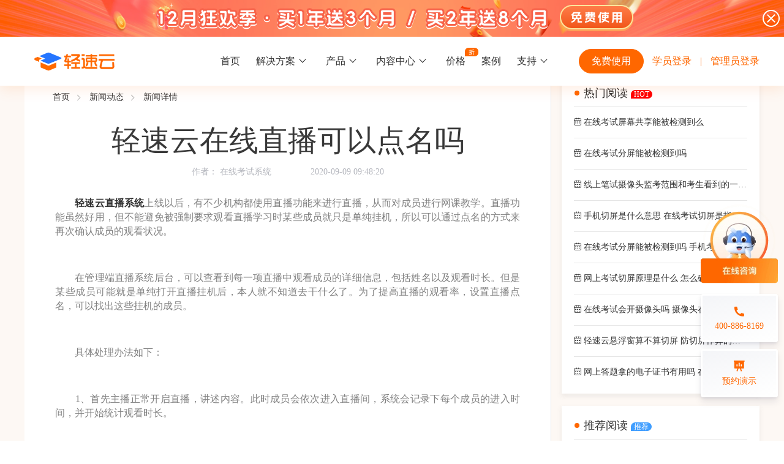

--- FILE ---
content_type: text/html;charset=UTF-8
request_url: http://www.qingsuyun.com/news/1105/
body_size: 11743
content:
<!DOCTYPE html>
<html>

<head>
  <meta charset="utf-8" />
  <meta http-equiv="X-UA-Compatible" content="IE=edge">
  <title>轻速云在线直播可以点名吗-轻速云</title>

  <meta name="viewport" content="width=device-width, initial-scale=1">
  
    <script>
        var _hmt = _hmt || [];
        (function() {
            var hm = document.createElement("script");
            hm.src = "https://hm.baidu.com/hm.js?ce8a8589c3d302197eb6e27d9b86f333";
            var s = document.getElementsByTagName("script")[0];
            s.parentNode.insertBefore(hm, s);
        })();
    </script>
    <!-- Google tag (gtag.js) -->
    <script async src="https://www.googletagmanager.com/gtag/js?id=G-6BZNDC4STV"></script>
    <script>
        window.dataLayer = window.dataLayer || [];
        function gtag(){dataLayer.push(arguments);}
        gtag('js', new Date());

        gtag('config', 'G-6BZNDC4STV');
    </script>
    <link rel="shortcut icon" href="/favicon.ico?v=1" type="image/x-icon">
    <link rel="stylesheet" href="/js/swiper.min.css">
    <link rel="stylesheet" type="text/css" media="screen" href="/iconfont/iconfont.css?v=16324819372" />
    <link rel="stylesheet" type="text/css" media="screen" href="/iconfont2/iconfont.css?v=1611911272" />
    <link rel="stylesheet" type="text/css" media="screen" href="/css/main.css?v=16321281123781" />
    <link rel="stylesheet" type="text/css" media="screen" href="/css/public.css?v=16112121132" />
    <link rel="stylesheet" type="text/css" media="screen" href="/css/homepage.css?v=144111384" />

  <link rel="stylesheet" type="text/css" media="screen" href="/css/news.css?v=163221198646937" />
</head>

<body class="public-dark-navigation-top">
  
  <!--  营销  -->
  <div class="marketing">
    <div class="marketing_content">
      <div class="marketing_font"></div>
      <div class="marketing_button" onclick="goLogin()"></div>
      <div class="marketing_close" onclick="closeMarketing()">
      </div>
    </div>
  </div>
  <div class="navigation-top box-shadow">
    <!--    提示-->
    <div id="publicWarning">
      <div class="tips"><i class="iconfont icon-tishi"></i>即将上线，敬请期待</div>
    </div>
    <!--    PC端-->
    <div class="show-computer dark-style">
      <div class="nav-container">
<!--        https://www.qingsuyun.com/-->
        <a href="/" title="轻速云 - 更好的在线考试系统和培训系统云平台">
          <div class="left"></div>
        </a>
        <div class="logo-wxwork">
          <img src="/images/wxWorkLogo.png" width="110" height="20" alt="企业微信服务商">
        </div>
        <div class="nav-center">
          <ul class="navigation-list">
            <li><a href="/">首页</a></li>
            <li>
            <span class="sus-sup">
              <span class="suspension-hover"></span>
              <span class="suspension">解决方案<i class="piece"></i></span>
              <div class="sus-sub sus-sub-tip texd">
                <div class="main-data">
                  <div class="each">
                    <div class="title">场景解决方案</div>
                    <div class="list">
                      <ul>
                        <li class="icon-dark-purple" data-href="/solution/offline-train/">
                          <img src="/images/solutions/icon/ic-xianxiakaoshi.png">
                          <div class="tip">
                            <div>线下考试</div>
                            <div>期中/期末考试、集中培训考试</div>
                          </div>
                        </li>
                        <li class="icon-dark-purple" data-href="/solution/recruit-exam/">
                          <img width="22px" src="/images/solutions/icon/ic-zhaiopingkaoshi.png">
                          <div class="tip">
                            <div>招聘考试</div>
                            <div>在线笔试、大型校招、社招</div>
                          </div>
                        </li>
                        <li class="icon-dark-purple" data-href="/solution/identify-exam/">
                          <img width="22px" src="/images/solutions/icon/ic-renzheng.png">
                          <div class="tip">
                            <div>认证考试</div>
                            <div>岗位认证、职业资格认证、技能考核认证</div>
                          </div>
                        </li>
                        <li class="icon-dark-purple" data-href="/solution/test-exam/">
                          <img width="22px" src="/images/solutions/icon/ic-ceyan.png">
                          <div class="tip">
                            <div>考试测验</div>
                            <div>学生测验、员工考核、培训考试</div>
                          </div>
                        </li>
<!--                        <li class="icon-blue" data-href="/solution/peixunxuexi/">-->
<!--                          <i class="iconfont icon-peixunxuexi1"></i>-->
<!--                          <div class="tip">-->
<!--                            <div>培训学习</div>-->
<!--                            <div>降低培训学习成本、随时随地学习</div>-->
<!--                          </div>-->
<!--                        </li>-->
<!--                        <li class="icon-dark-purple" data-href="/solution/zhishijingsai/">-->
<!--                          <i class="iconfont icon-zhishijingsai"></i>-->
<!--                          <div class="tip">-->
<!--                            <div>知识竞赛</div>-->
<!--                            <div>校内、技能、党政类线上知识竞赛</div>-->
<!--                          </div>-->
<!--                        </li>-->
                      </ul>
                      <ul>
                        <li class="icon-dark-purple" data-href="/solution/entry-train/">
                          <img width="22px" src="/images/solutions/icon/ic-xingyuangong.png">
                          <div class="tip">
                            <div>新员工培训</div>
                            <div>搭建新员工入职培训体系</div>
                          </div>
                        </li>
                        <li class="icon-dark-purple" data-href="/solution/duty-train/">
                          <img width="22px" src="/images/solutions/icon/ic-gagnnwei.png">
                          <div class="tip">
                            <div>岗位培训</div>
                            <div>岗位学习地图、人才培养</div>
                          </div>
                        </li>
                        <li class="icon-dark-purple" data-href="/solution/knowledge-shop/">
                          <img width="22px" src="/images/solutions/icon/ic-zhishidianpu.png">
                          <div class="tip">
                            <div>知识店铺</div>
                            <div>搭建专属知识店铺、实现知识变现</div>
                          </div>
                        </li>
                        <li class="icon-dark-purple" data-href="/solution/brush-exercises/">
                          <img width="22px" src="/images/solutions/icon/ic-shuati.png">
                          <div class="tip">
                            <div>刷题练习</div>
                            <div>题库刷题、每日一练、打卡练习</div>
                          </div>
                        </li>
<!--                        <li class="icon-cyan" data-href="/solution/mianshizhaopin/">-->
<!--                          <i class="iconfont icon-mianshizhaopin"></i>-->
<!--                          <div class="tip">-->
<!--                            <div>面试招聘</div>-->
<!--                            <div>线上考试测评检验应聘者能力素养</div>-->
<!--                          </div>-->
<!--                        </li>-->
                      </ul>
                      <ul>
                        <li class="icon-dark-purple" data-href="/solution/knowledge-competition/">
                          <img width="22px" src="/images/solutions/icon/ic-zhishijingsai.png">
                          <div class="tip">
                            <div>知识竞赛</div>
                            <div>党建活动、安全生产活动、协会竟赛</div>
                          </div>
                        </li>
                        <li class="icon-purple" data-href="/solution/final-exam/">
                          <img width="22px" src="/images/solutions/icon/ic-qimokaoshi.png">
                          <div class="tip">
                            <div>期末考试</div>
                            <div>在线考试考核提高考试管理效率</div>
                          </div>
                        </li>
                        <li class="icon-red" data-href="/solution/net-education/">
                          <img width="22px" src="/images/solutions/icon/ic-wangkejioayu.png">
                          <div class="tip">
                            <div>网课教育</div>
                            <div>直播打卡学习等功能让网课教育更灵活</div>
                          </div>
                        </li>
                        <li class="icon-green" data-href="/solution/enterprise-meeting/">
                          <img width="22px" src="/images/solutions/icon/ic-qiyenianhui.png">
                          <div class="tip">
                            <div>企业年会</div>
                            <div>组织企业年会闯关答题赢红包活动</div>
                          </div>
                        </li>
                      </ul>
                    </div>
                  </div>
                  <div class="each">
                    <div class="title">行业解决方案</div>
                    <div class="list">
                      <ul>
                        <li class="icon-dark-purple" data-href="/solution/school-colleges/">
                          <img width="22px" src="/images/solutions/icon/ic-xuexiao.png">
                          <div class="tip">
                            <div>学校高校</div>
                            <div>大规模在线考试解决方案</div>
                          </div>
                        </li>
                        <li class="icon-dark-purple" data-href="/solution/make-industry/">
                          <img width="22px" src="/images/solutions/icon/ic-zhizao.png">
                          <div class="tip">
                            <div>制造行业</div>
                            <div>员工培训体系解决方案</div>
                          </div>
                        </li>
                        <li class="icon-dark-purple" data-href="/solution/retail-industry/">
                          <img width="22px" src="/images/solutions/icon/ic-lingshou.png">
                          <div class="tip">
                            <div>零售行业</div>
                            <div>岗位人才培养解决方案</div>
                          </div>
                        </li>
                        <li class="icon-dark-purple" data-href="/solution/finance-industry/">
                          <img width="22px" src="/images/solutions/icon/ic-jingrong.png">
                          <div class="tip">
                            <div>金融行业</div>
                            <div>专业技能培训解决方案</div>
                          </div>
                        </li>
                      </ul>
<!--                      <ul>-->
<!--                        <li class="icon-blue" data-href="/solution/jiaoyujigou/">-->
<!--                          <i class="iconfont icon-jiaoyujigou"></i>-->
<!--                          <div class="tip">-->
<!--                            <div>教育机构</div>-->
<!--                            <div>全方位的教育机构行业解决方案 </div>-->
<!--                          </div>-->
<!--                        </li>-->
<!--                        <li class="icon-yellow" data-href="/solution/zhengfubumen/">-->
<!--                          <i class="iconfont icon-zhengfubumen"></i>-->
<!--                          <div class="tip">-->
<!--                            <div>政府部门</div>-->
<!--                            <div>安全稳定的政府单位行业解决方案</div>-->
<!--                          </div>-->
<!--                        </li>-->
<!--                        <li class="icon-dark-purple" data-href="/solution/jianzhujiancai/">-->
<!--                          <i class="iconfont icon-jianzhujiancai"></i>-->
<!--                          <div class="tip">-->
<!--                            <div>建筑建材</div>-->
<!--                            <div>高效学习的建筑建材行业解决方案</div>-->
<!--                          </div>-->
<!--                        </li>-->
<!--                      </ul>-->
<!--                      <ul>-->
<!--                        <li class="icon-red" data-href="/solution/baoxianjinrong/">-->
<!--                          <i class="iconfont icon-baoxianjinrong"></i>-->
<!--                          <div class="tip">-->
<!--                            <div>保险金融</div>-->
<!--                            <div>更智能的保险金融行业解决方案</div>-->
<!--                          </div>-->
<!--                        </li>-->
<!--                        <li class="icon-light-blue" data-href="/solution/canyinxiaoshou/">-->
<!--                          <i class="iconfont icon-canyinxiaoshou"></i>-->
<!--                          <div class="tip">-->
<!--                            <div>餐饮销售</div>-->
<!--                            <div>易于管理的餐饮销售行业解决方案</div>-->
<!--                          </div>-->
<!--                        </li>-->
<!--                        <li class="icon-green" data-href="/solution/yiyaoyiliao/">-->
<!--                          <i class="iconfont icon-yiyaoyiliao"></i>-->
<!--                          <div class="tip">-->
<!--                            <div>医药医疗</div>-->
<!--                            <div>更多样化的医药医疗行业解决方案</div>-->
<!--                          </div>-->
<!--                        </li>-->
<!--                      </ul>-->
                    </div>
                  </div>
                </div>
              </div>
            </span>
            </li>
            <li>
            <span class="sus-sup">
              <span class="suspension-hover"></span>
              <span class="suspension">产品<i class="piece"></i></span>
              <div class="sus-sub">
                <div class="main-data">
                  <div class="each">
                    <div class="title">在线考试</div>
                    <div class="list">
                      <ul>
                        <li class="icon-pink" data-href="/examination/"><i class="iconfont icon-zaixiankaoshixitong"></i>在线考试系统</li>
                        <li class="icon-yellow" data-href="/cheat/"><i class="iconfont icon-zhinengfangzuobi"></i>智能防作弊</li>
                        <li class="icon-red" data-href="/invigilate/"><i class="iconfont icon-zhinengjiankaozhongxin"></i>智能监考中心</li>
                        <li class="icon-green" data-href="/markpaper/"><i class="iconfont icon-yuejuanzhongxin"></i>阅卷中心</li>
                        <li class="icon-purple" data-href="/admission/"><i class="iconfont icon-zhunkaozhengguanli"></i>准考证管理</li>
                        <li class="icon-dark-purple" data-href="/certificate/"><i class="iconfont icon-dianzizhengshu"></i>电子证书</li>
                        <li class="icon-light-blue" data-href="/depot/"><i class="iconfont icon-tikuxitong"></i>题库系统</li>
                        <li class="icon-cyan" data-href="/statistics/"><i class="iconfont icon-tongjifenxi"></i>统计分析</li>
                    </ul>
                    <ul>
                      <!--                      <li class="icon-pink"><i class="iconfont icon-suitangjiance"></i>随堂检测</li>-->
<!--                      <li class="icon-light-blue"><i class="iconfont icon-yingjianzhichi"></i>硬件支持</li>-->
                    </ul>
                    </div>
                  </div>
                  <div class="each">
                    <div class="title">线上培训</div>
                    <div class="list">
                      <ul>
                      <li class="icon-cyan" data-href="/train/"><i class="iconfont icon-zaixianpeixunxitong"></i>在线培训系统</li>
                      <li class="icon-blue" data-href="/map/"><i class="iconfont icon-xuexiditu"></i>学习地图</li>
<!--                      <li class="icon-red"><i class="iconfont icon-xianshangzhibo"></i>线上直播</li>-->
                      <li class="icon-purple" data-href="/knowledge/"><i class="iconfont icon-zhishifufei"></i>知识付费</li>
                      <li class="icon-dark-purple" data-href="/interaction/"><i class="iconfont icon-hudongshequ"></i>互动社区</li>
                      <!-- <li class="icon-green"><i class="iconfont icon-kechengshangcheng"></i>课程商城</li> -->
                    </ul>
                    </div>
                  </div>
                  <div class="each">
                    <div class="title">线下培训</div>
                    <div class="list">
                      <ul>
                      <li class="icon-purple" data-href="/offline/"><i class="iconfont icon-xianxiapeixunban"></i>线下培训班</li>
                      <li class="icon-pink" data-href="/enroll/"><i class="iconfont icon-baomingguanli"></i>报名管理系统</li>
                      <li class="icon-yellow" data-href="/punctual/"><i class="iconfont icon-qiandaoguanli"></i>签到系统</li>
                      <li class="icon-red" data-href="/questionnaire/"><i class="iconfont icon-wenjuanxitong"></i>问卷系统</li>
                    </ul>
                    </div>
                  </div>
                  <div class="each">
                    <div class="title">更多功能</div>
                    <div class="list">
                      <ul>
                        <li class="icon-dark-purple" data-href="/interest/"><i class="iconfont icon-quweihuaPKdati"></i>趣味化PK答题</li>
                        <li class="icon-green" data-href="/interact/"><i class="iconfont icon-hudongdati"></i>互动答题</li>
                        <li class="icon-pink" data-href="/integral/"><i class="iconfont icon-jifenshangcheng"></i>积分商城</li>
<!--                      <li class="icon-light-blue"><i class="iconfont icon-huodongguanli"></i>活动管理</li>-->

                        <li class="icon-blue" data-href="/individualization/"><i class="iconfont icon-gexinghuashezhi"></i>个性化设置</li>
                        <li class="icon-blue" data-href="/daily/"><i class="iconfont icon-meiriyilian"></i>每日一练</li>
                        <li class="icon-red" data-href="/learning/"><i class="iconfont icon-dakaxuexi"></i>打卡学习</li>
                        <li class="icon-green" data-href="/practice/"><i class="iconfont icon-lianxiceping"></i>练习测评</li>
                        <li class="icon-orange" data-href="/answer/"><i class="iconfont icon-zaixiandatixitong"></i>在线答题系统</li>
                    </ul>
                    </div>
                  </div>
                  <div class="each">
                    <div class="title">第三方平台</div>
                    <div class="list">
                      <ul>
                      <li class="icon-blue" data-href="/enterprise/"><i class="iconfont icon-qiyeweixin"></i>企业微信</li>
                      <li class="icon-light-blue" data-href="/ding-talk/"><i class="iconfont icon-dingding"></i>钉钉</li>
                      <li class="icon-green" data-href="/future-talk/"><i class="iconfont icon-feishu1"></i>飞书</li>
                    </ul>
                    </div>
                  </div>
                </div>
              </div>
            </span>
            </li>
            <li>
            <span class="sus-sup matter-center">
              <span class="suspension-hover"></span>
              <span class="suspension">内容中心<i class="piece"></i></span>
              <div class="sus-sub substance-center">
                <div class="main-data">
                  <div class="each">
                    <div class="list">
                      <ul>
                        <li class="col1" data-href="/course-list/">
                          <div class="tip">
                            <div class="tip-top">课程商城</div>
                            <div class="tip-bottom">精选优课助力学习</div>
                          </div>
                        </li>
                      </ul>
                      <!--                      <ul>-->
                      <!--                        <li class="col2" data-href="/teacher-list/">-->
                      <!--                          <div class="tip">-->
                      <!--                            <div class="tip-top">讲师中心</div>-->
                      <!--                            <div class="tip-bottom">各类名师专项指导</div>-->
                      <!--                          </div>-->
                      <!--                        </li>-->
                      <!--                      </ul>-->
                      <ul>
                        <li class="col3" data-href="/lib/">
                          <div class="tip">
                            <div class="tip-top">题库中心</div>
                            <div class="tip-bottom">千道好题供您挑选</div>
                          </div>
                        </li>
                      </ul>
                    </div>
                  </div>
                </div>
              </div>
            </span>
            </li>
            <li>
              <a href="/price/">价格</a>
              <div class="discount_icon"></div>
            </li>
            <li><a href="/primecase/">案例</a></li>
            <li>
            <span class="sus-sup">
              <span class="suspension-hover"></span>
              <span class="suspension">支持<i class="piece"></i></span>
              <div class="sus-sub sus-sub-tip sus-sub-tip2">
                <div class="main-data">
                  <div class="each">
                    <div class="title">支持</div>
                    <div class="list">
                      <ul>
                      <li class="icon-blue" data-href="/news/">
                        <i class="iconfont icon-xinwendongtai1"></i>
                        <div class="tip">
                          <div>新闻动态</div>
                          <div>了解轻速云培训考试系统新闻资讯和公司动态</div>
                        </div>
                      </li>
                      <li class="icon-cyan" data-href="https://www.qingsuyun.com/docs/" data-blank="blank">
                        <i class="iconfont icon-bangzhu"></i>
                        <div class="tip">
                          <div>帮助中心</div>
                          <div>全面了解轻速云的使用方法和技巧</div>
                        </div>
                      </li>
                    </ul>
                    <ul>
                      <li class="icon-red" data-href="https://www.qingsuyun.com/docs/help/" data-blank="blank">
                        <i class="iconfont icon-kuaisurumen"></i>
                        <div class="tip">
                          <div>快速入门</div>
                          <div>快速掌握轻速云组织培训考试的流程</div>
                        </div>
                      </li>
                      <li class="icon-dark-purple" data-href="/serious-exam/">
                        <i class="iconfont iconfont2 icon-ic-kehuduan"></i>
                        <div class="tip">
                          <div>考试客户端下载</div>
                          <div>下载严肃考试专用客户端</div>
                        </div>
                      </li>
                    </ul>
                    <ul>
                      <li class="icon-dark-purple" data-href="https://www.qingsuyun.com/docs/other/administrator.html" data-blank="blank">
                        <i class="iconfont iconfont2 icon-changjianwenti"></i>
                        <div class="tip">
                          <div>常见问题</div>
                          <div>一些用户常见的使用问题</div>
                        </div>
                      </li>
                      <li class="icon-purple" data-href="/aboutus/">
                        <i class="iconfont icon-guanyuwomen1"></i>
                        <div class="tip">
                          <div>关于我们</div>
                          <div>轻速云科技简介、核心价值观和发展历程</div>
                        </div>
                      </li>
                    </ul>
                    <ul>
                      <li class="icon-orange" data-href="https://www.qingsuyun.com/docs/api/" data-blank="blank">
                        <i class="iconfont icon-kaifangpingtai"></i>
                        <div class="tip">
                          <div>开放平台</div>
                          <div>开放平台接口API调用文档说明</div>
                        </div>
                      </li>
                    </ul>
                    </div>
                  </div>
                </div>
              </div>
            </span>
            </li>
          </ul>
        </div>
        <div class="right">
          <a class="button button-normal" href="https://www.qingsuyun.com/site/regist" target="_blank" rel="nofollow">免费使用</a>
          <a class="login login-pc" href="https://www.qingsuyun.com/h5/p/login" target="_blank" rel="nofollow">学员登录</a>
          <span class="split">|</span>
          <a class="login login-pc" href="https://www.qingsuyun.com/site/login" target="_blank" rel="nofollow">管理员登录</a>
<!--          <span class="login login-pc">-->
<!--            登录-->
<!--            <div class="login-popover">-->
<!--              <a href="https://www.qingsuyun.com/site/login" target="_blank" rel="nofollow">我是管理员</a>-->
<!--              <a href="https://www.qingsuyun.com/h5/p/login" target="_blank" rel="nofollow">我是学员</a>-->
<!--            </div>-->
<!--          </span>-->
        </div>
      </div>
    </div>
    <!--    移动端-->
    <div class="show-mobile">
      <div class="mobile-logo">
        <a href="/" title="轻速云 - 更好的在线考试系统和培训系统云平台">
          <img class="logo-pic" src="/images/logo.png" alt="LOGO">
        </a>
        <div class="logo-wxwork-mobile">
          <img src="/images/wxWorkLogo.png" width="110" height="20" alt="企业微信服务商">
        </div>
      </div>
      <!--      展开导航按钮-->
      <div id="openWindow" onclick="showWindow(1)">
        <i class="iconfont icon-nav"></i>
      </div>
      <!--      关闭按钮-->
      <div id="closeWindow" onclick="showWindow(2)">
        <i class="iconfont icon-Close"></i>
      </div>
      <a class="login" onclick="openLoginDialog()" target="_blank" rel="nofollow">登录</a>


      <!--   登录注册弹窗   -->
      <div class="login-dialog">
        <div class="login-wrapper">
          <div class="login-title">请选择操作</div>
          <div class="login-content">
            <a class="login-module" onclick="studentLogin()" href="https://www.qingsuyun.com/h5/p/login" target="_blank" rel="nofollow">
              <img class="login-module-img" src="/images/png-xueyuan-login.png" alt="学员登录">
              <div>学员登录</div>
            </a>
            <a class="login-module" onclick="toRegistPage()" target="_blank" rel="nofollow">
              <img class="login-module-img" src="/images/png-guali-register.png" alt="管理员注册">
              <div>管理员注册</div>
            </a>
          </div>
        </div>
      </div>

      <!--      导航窗口-->
      <div id="navigationWindow">
        <div class="navigation-list">
          <a href="/" class="through">首页</a>
          <div class="secondary">
            <div class="title" onclick="subordinate(this)">
              解决方案
              <i class="iconfont icon-zuo"></i>
            </div>
            <div class="child">
              <div class="gray">场景解决方案</div>
              <div class="menu">
<!--                <a href="/solution/peixunxuexi/">培训学习</a>-->
<!--                <a href="/solution/zhishijingsai/">知识竞赛</a>-->
<!--                <a href="/solution/mianshizhaopin/">面试招聘</a>-->
                <a href="/solution/offline-train/">线下考试</a>
                <a href="/solution/recruit-exam/">招聘考试</a>
                <a href="/solution/identify-exam/">认证考试</a>
                <a href="/solution/test-exam/">考试测验</a>
                <a href="/solution/entry-train/">新员工培训</a>
                <a href="/solution/duty-train/">岗位培训</a>
                <a href="/solution/knowledge-shop/">知识店铺</a>
                <a href="/solution/brush-exercises/">刷题练习</a>
                <a href="/solution/knowledge-competition/">知识竞赛</a>
                <a href="/solution/final-exam/">期末考试</a>
                <a href="/solution/net-education/">网课教育</a>
                <a href="/solution/enterprise-meeting/">企业年会</a>
              </div>
              <div class="gray">行业解决方案</div>
              <div class="menu">
<!--                <a href="/solution/jiaoyujigou/">教育机构</a>-->
<!--                <a href="/solution/baoxianjinrong/">保险金融</a>-->
<!--                <a href="/solution/zhengfubumen/">政府部门</a>-->
<!--                <a href="/solution/canyinxiaoshou/">餐饮销售</a>-->
<!--                <a href="/solution/jianzhujiancai/">建筑建材</a>-->
<!--                <a href="/solution/yiyaoyiliao/">医药医疗</a>-->
                <a href="/solution/school-colleges/">学校高校</a>
                <a href="/solution/make-industry/">制造行业</a>
                <a href="/solution/retail-industry/">零售行业</a>
                <a href="/solution/finance-industry/">金融行业</a>
              </div>
            </div>
          </div>
          <div class="secondary">
            <div class="title" onclick="subordinate(this)">
              产品
              <i class="iconfont icon-zuo"></i>
            </div>
            <div class="child">
              <div class="gray">在线考试</div>
              <div class="menu">
                <a href="/examination/">在线考试系统</a>
                <a href="/cheat/">智能防作弊</a>
                <a href="/invigilate/">智能监考中心</a>
                <a href="/markpaper/">阅卷中心</a>
                <a href="/admission/">准考证管理</a>
                <a href="/certificate/">电子证书</a>
                <a href="/depot/">题库系统</a>
                <a href="/statistics/">统计分析</a>
              </div>
              <div class="gray">线上培训</div>
              <div class="menu">
                <a href="/train/">在线培训系统</a>
                <a href="/map/">学习地图</a>
                <a href="/knowledge/">知识付费</a>
                <a href="/interaction/">互动社区</a>
              </div>
              <div class="gray">线下培训</div>
              <div class="menu">
                <a href="/offline/">线下培训班</a>
                <a href="/enroll/">报名管理系统</a>
                <a href="/punctual/">签到系统</a>
                <a href="/questionnaire/">问卷系统</a>
              </div>
              <div class="gray">更多功能</div>
              <div class="menu">
                <a href="/interest/">趣味化PK答题</a>
                <a href="/interact/">互动答题</a>
                <a href="/integral/">积分商城</a>
                <a href="/individualization/">个性化设置</a>
                <a href="/daily/">每日一练</a>
                <a href="/learning/">打卡学习</a>
                <a href="/practice/">练习测评</a>
                <a href="/answer/">在线答题系统</a>
              </div>
              <div class="gray">第三方平台</div>
              <div class="menu">
                <a href="/enterprise/">企业微信</a>
                <a href="/ding-talk/">钉钉</a>
                <a href="/future-talk/">飞书</a>
              </div>
            </div>
          </div>
          <a href="/lib/" class="through">题库</a>
          <a href="/price/" class="through">价格</a>
          <a href="/primecase/" class="through">案例</a>
          <div class="secondary">
            <div class="title" onclick="subordinate(this)">支持<i class="iconfont icon-zuo"></i></div>
            <div class="child">
              <div class="menu">
                <a href="/news/">新闻动态</a>
                <a href="https://www.qingsuyun.com/docs/" target="_blank" rel="nofollow">帮助中心</a>
                <a href="/aboutus/">关于我们</a>
                <a href="https://www.qingsuyun.com/docs/help/" target="_blank" rel="nofollow">快速入门</a>
                <a href="https://www.qingsuyun.com/docs/other/administrator.html" target="_blank" rel="nofollow">常见问题</a>
                <a href="https://www.qingsuyun.com/docs/api/" target="_blank" rel="nofollow">开放平台</a>
              </div>
            </div>
          </div>
        </div>
      </div>
    </div>
  </div>


  <main class="show-computer">
    <div class="news_detail_body clearfix">
      <!--      左侧-->
      <div class="mainleft">
        <div class="bread-crumb">
          <a href="https://www.qingsuyun.com/">首页</a><a href="/news/">新闻动态</a><span>新闻详情</span>
        </div>
        <div class="news_banner">
          <h1 class="news_banner_title">轻速云在线直播可以点名吗</h1>
          <div class="news_banner_info">
            <span>作者：</span>
            <a href="https://www.qingsuyun.com/" class="news_banner_author">在线考试系统</a>
            <span class="news_banner_created_time">2020-09-09 09:48:20</span>
          </div>
        </div>
        <div class="news_detail">
          <div class="news_middle">
            <div class="news_d rich-text"><p>　　<a href="https://www.qingsuyun.com/"><strong>轻速云直播系统</strong></a>上线以后，有不少机构都使用直播功能来进行直播，从而对成员进行网课教学。直播功能虽然好用，但不能避免被强制要求观看直播学习时某些成员就只是单纯挂机，所以可以通过点名的方式来再次确认成员的观看状况。</p>

<p>&nbsp;</p>

<p>　　在管理端直播系统后台，可以查看到每一项直播中观看成员的详细信息，包括姓名以及观看时长。但是某些成员可能就是单纯打开直播挂机后，本人就不知道去干什么了。为了提高直播的观看率，设置直播点名，可以找出这些挂机的成员。</p>

<p>&nbsp;</p>

<p>　　具体处理办法如下：</p>

<p>&nbsp;</p>

<p>　　1、首先主播正常开启直播，讲述内容。此时成员会依次进入直播间，系统会记录下每个成员的进入时间，并开始统计观看时长。</p>

<p>&nbsp;</p>

<table align="center" border="1" cellpadding="1" cellspacing="1" style="width:80%">
	<tbody>
		<tr>
			<td>
			<p style="text-align:center"><a href="https://qsy-1256083940.cos.ap-shanghai.myqcloud.com/0plat/news/20200909/610a1d95820f47aa973e3613f61317fc.png" target="_blank"><img alt="" height="466" src="https://qsy-1256083940.cos.ap-shanghai.myqcloud.com/0plat/news/20200909/610a1d95820f47aa973e3613f61317fc.png" width="550" /></a></p>
			</td>
		</tr>
		<tr>
			<td style="text-align:center">
			<p>使用一个签到来点名</p>

			<p>（点击图片查看大图）</p>
			</td>
		</tr>
	</tbody>
</table>

<p>&nbsp;</p>

<p>　　2、在直播空隙的某个不确定时间，主播可以创建一个签到，用以进行直播点名。由于签到管理功能可允许设置的时限可以精确到秒，所以设置比较短的签到时间，能够很准确地筛选出挂机成员。</p>

<p>&nbsp;</p>

<p>　　3、签到设置完成后，主播可以在直播画面中展示签到二维码。正常收看直播的成员一定可以看到二维码，从而使用手机进行扫码签到；而未观看直播只是单纯挂机的成员当然会错过签到时间。</p>

<p>&nbsp;</p>

<p>　　4、直播结束后，比对签到记录和直播观看记录，即可找出挂机成员，从而实现直播点名。</p>
</div>
            <div class="news_tags">
              标签：
              <span class="news_tag_item">考试平台</span><span class="news_tag_item">考试系统平台</span>
            </div>
            <div class="news_prev_and_next clearfix">
              <a class="news_prev_nav clearfix" href="/news/1106/">
                <div class="news_nav_label">上一篇</div>
                <div class="news_nav_content">轻速云可以同时考多份试卷吗</div>
              </a>
              
              <a class="news_next_nav clearfix" href="/news/1104/">
                <div class="news_nav_label">下一篇</div>
                <div class="news_nav_content">轻速云怎么编填空题</div>
              </a>
              
            </div>
          </div>
          <!--          推荐文章-->
          <div class="news_detail_recommand_list">
            <div class="news_detail_recommand_list__header">推荐文章</div>
            <div>
              <a class="news_detail_recommand_list__item" href="/news/28/">在线考试软件哪个好 一般价格是多少</a>
            </div>
            <div>
              <a class="news_detail_recommand_list__item" href="/news/46/">网上考试如何复制题目 答题区无法复制粘贴怎么回事</a>
            </div>
            <div>
              <a class="news_detail_recommand_list__item" href="/news/53/">轻速云在线考试系统教程详解4——试卷设置</a>
            </div>
            <div>
              <a class="news_detail_recommand_list__item" href="/news/55/">轻速云在线考试系统学员登录入口在哪</a>
            </div>
            <div>
              <a class="news_detail_recommand_list__item" href="/news/61/">轻速云在线考试系统子管理员权限分配细节</a>
            </div>
          </div>

        </div>
      </div>
      <!--      右侧-->
      <div class="mainright">
        <!--        热门阅读-->
        <div class="mainright_block">
          <div class="block_header">热门阅读 <span class="header__tag hot_tag">HOT</span> </div>
          <div class="block__list">
            <div class="block__list_item ellipsis">
              <a href="/news/985/" target="_blank">
                <i class="iconfont icon-riqiqishu"></i>
                <span>在线考试屏幕共享能被检测到么</span>
              </a>
            </div>
            <div class="block__list_item ellipsis">
              <a href="/news/984/" target="_blank">
                <i class="iconfont icon-riqiqishu"></i>
                <span>在线考试分屏能被检测到吗</span>
              </a>
            </div>
            <div class="block__list_item ellipsis">
              <a href="/news/1200/" target="_blank">
                <i class="iconfont icon-riqiqishu"></i>
                <span>线上笔试摄像头监考范围和考生看到的一样吗</span>
              </a>
            </div>
            <div class="block__list_item ellipsis">
              <a href="/news/713/" target="_blank">
                <i class="iconfont icon-riqiqishu"></i>
                <span>手机切屏是什么意思 在线考试切屏是指哪些动作</span>
              </a>
            </div>
            <div class="block__list_item ellipsis">
              <a href="/news/672/" target="_blank">
                <i class="iconfont icon-riqiqishu"></i>
                <span>在线考试分屏能被检测到吗 手机考试分屏算不算作弊</span>
              </a>
            </div>
            <div class="block__list_item ellipsis">
              <a href="/news/747/" target="_blank">
                <i class="iconfont icon-riqiqishu"></i>
                <span>网上考试切屏原理是什么 怎么破解切屏作弊</span>
              </a>
            </div>
            <div class="block__list_item ellipsis">
              <a href="/news/733/" target="_blank">
                <i class="iconfont icon-riqiqishu"></i>
                <span>在线考试会开摄像头吗 摄像头在网上考试过程中有什么作用</span>
              </a>
            </div>
            <div class="block__list_item ellipsis">
              <a href="/news/1176/" target="_blank">
                <i class="iconfont icon-riqiqishu"></i>
                <span>轻速云悬浮窗算不算切屏 防切屏作弊的触发条件是什么</span>
              </a>
            </div>
            <div class="block__list_item ellipsis">
              <a href="/news/736/" target="_blank">
                <i class="iconfont icon-riqiqishu"></i>
                <span>网上答题拿的电子证书有用吗 在线考试证书价值有多大</span>
              </a>
            </div>
          </div>
        </div>

        <!--          推荐阅读-->
        <div class="mainright_block">
          <div class="block_header">推荐阅读 <span class="header__tag recommand_tag">推荐</span> </div>
          <div class="block__list">
            <div class="block__list_item ellipsis">
              <a href="/news/2/" target="_blank">
                <i class="iconfont icon-riqiqishu"></i>
                <span>轻速云在线考试系统v5.1.0版本更新内容</span>
              </a>
            </div>
            <div class="block__list_item ellipsis">
              <a href="/news/3/" target="_blank">
                <i class="iconfont icon-riqiqishu"></i>
                <span>拒绝考试借口的终结者</span>
              </a>
            </div>
            <div class="block__list_item ellipsis">
              <a href="/news/4/" target="_blank">
                <i class="iconfont icon-riqiqishu"></i>
                <span>v5.2.0版本在线考试系统更新内容</span>
              </a>
            </div>
            <div class="block__list_item ellipsis">
              <a href="/news/5/" target="_blank">
                <i class="iconfont icon-riqiqishu"></i>
                <span>智慧考试综合解决方案之—党建考试解决方案</span>
              </a>
            </div>
            <div class="block__list_item ellipsis">
              <a href="/news/6/" target="_blank">
                <i class="iconfont icon-riqiqishu"></i>
                <span>智慧考试综合解决方案之——企业内部学习解决方案</span>
              </a>
            </div>
            <div class="block__list_item ellipsis">
              <a href="/news/7/" target="_blank">
                <i class="iconfont icon-riqiqishu"></i>
                <span>云南省第九届大学生“中华优秀文化”知识竞赛圆满落幕！</span>
              </a>
            </div>
            <div class="block__list_item ellipsis">
              <a href="/news/8/" target="_blank">
                <i class="iconfont icon-riqiqishu"></i>
                <span>你好，我是轻速云！</span>
              </a>
            </div>
            <div class="block__list_item ellipsis">
              <a href="/news/9/" target="_blank">
                <i class="iconfont icon-riqiqishu"></i>
                <span>轻速云考试平台怎么导入题库</span>
              </a>
            </div>
            <div class="block__list_item ellipsis">
              <a href="/news/10/" target="_blank">
                <i class="iconfont icon-riqiqishu"></i>
                <span>轻速云是什么？saas模式下的超好用在线考试系统！</span>
              </a>
            </div>
            <div class="block__list_item ellipsis">
              <a href="/news/11/" target="_blank">
                <i class="iconfont icon-riqiqishu"></i>
                <span>如何搭建网上在线考试系统平台？网上答题题库系统创建办法</span>
              </a>
            </div>
          </div>
        </div>

        <!--            热门标签-->
        <div class="mainright_block">
          <div class="block_header">热门标签 </div>
          <div class="block__tag_list type_tag">
            <a class="block__tag_list_item" href="/news/1/1/">考试系统</a><a class="block__tag_list_item" href="/news/1/2/">考试软件</a><a class="block__tag_list_item" href="/news/1/3/">考试平台</a><a class="block__tag_list_item" href="/news/1/4/">考试系统平台</a><a class="block__tag_list_item" href="/news/1/5/">考试培训系统</a><a class="block__tag_list_item" href="/news/1/6/">考试软件系统</a><a class="block__tag_list_item" href="/news/1/7/">在线考试系统</a><a class="block__tag_list_item" href="/news/1/8/">在线答题系统</a><a class="block__tag_list_item" href="/news/1/9/">企业培训系统</a><a class="block__tag_list_item" href="/news/1/10/">免费考试系统</a><a class="block__tag_list_item" href="/news/1/11/">知识竞赛软件</a>
            <div class="dummy_item"></div>
          </div>
        </div>

        <!--    分类目录-->
        <div class="mainright_block">
          <div class="block_header">分类目录 </div>
          <div class="block__tag_list type_classify">
            <a class="block__tag_list_item" href="/news/2/1/">新闻动态</a><a class="block__tag_list_item" href="/news/2/2/">产品问题</a><a class="block__tag_list_item" href="/news/2/3/">使用教程</a><a class="block__tag_list_item" href="/news/2/4/">管理员操作</a><a class="block__tag_list_item" href="/news/2/5/">知识百科</a><a class="block__tag_list_item" href="/news/2/6/">成功案例</a><a class="block__tag_list_item" href="/news/2/7/">考试学员管理</a>
            <div class="dummy_item"></div>
          </div>
        </div>

      </div>

    </div>

  </main>

  <div class="show-mobile">
    <div class="mobile-news-detail">
      <div class="content">
        <div class="title">轻速云在线直播可以点名吗</div>
        <div class="time">2020-09-09 09:48:20</div>
        <div class="text"><p>　　<a href="https://www.qingsuyun.com/"><strong>轻速云直播系统</strong></a>上线以后，有不少机构都使用直播功能来进行直播，从而对成员进行网课教学。直播功能虽然好用，但不能避免被强制要求观看直播学习时某些成员就只是单纯挂机，所以可以通过点名的方式来再次确认成员的观看状况。</p>

<p>&nbsp;</p>

<p>　　在管理端直播系统后台，可以查看到每一项直播中观看成员的详细信息，包括姓名以及观看时长。但是某些成员可能就是单纯打开直播挂机后，本人就不知道去干什么了。为了提高直播的观看率，设置直播点名，可以找出这些挂机的成员。</p>

<p>&nbsp;</p>

<p>　　具体处理办法如下：</p>

<p>&nbsp;</p>

<p>　　1、首先主播正常开启直播，讲述内容。此时成员会依次进入直播间，系统会记录下每个成员的进入时间，并开始统计观看时长。</p>

<p>&nbsp;</p>

<table align="center" border="1" cellpadding="1" cellspacing="1" style="width:80%">
	<tbody>
		<tr>
			<td>
			<p style="text-align:center"><a href="https://qsy-1256083940.cos.ap-shanghai.myqcloud.com/0plat/news/20200909/610a1d95820f47aa973e3613f61317fc.png" target="_blank"><img alt="" height="466" src="https://qsy-1256083940.cos.ap-shanghai.myqcloud.com/0plat/news/20200909/610a1d95820f47aa973e3613f61317fc.png" width="550" /></a></p>
			</td>
		</tr>
		<tr>
			<td style="text-align:center">
			<p>使用一个签到来点名</p>

			<p>（点击图片查看大图）</p>
			</td>
		</tr>
	</tbody>
</table>

<p>&nbsp;</p>

<p>　　2、在直播空隙的某个不确定时间，主播可以创建一个签到，用以进行直播点名。由于签到管理功能可允许设置的时限可以精确到秒，所以设置比较短的签到时间，能够很准确地筛选出挂机成员。</p>

<p>&nbsp;</p>

<p>　　3、签到设置完成后，主播可以在直播画面中展示签到二维码。正常收看直播的成员一定可以看到二维码，从而使用手机进行扫码签到；而未观看直播只是单纯挂机的成员当然会错过签到时间。</p>

<p>&nbsp;</p>

<p>　　4、直播结束后，比对签到记录和直播观看记录，即可找出挂机成员，从而实现直播点名。</p>
</div>
      </div>
      <div class="tags">
        标签：<span class="tag">考试平台</span><span class="tag">考试系统平台</span>
      </div>
      <div class="recommend">
        <div class="title">推荐文章</div>
        <div class="list">
          <a class="item" href="/news/28/">
            <span>1</span>、
            <span>在线考试软件哪个好 一般价格是多少</span>
          </a>
        </div>
        <div class="list">
          <a class="item" href="/news/46/">
            <span>2</span>、
            <span>网上考试如何复制题目 答题区无法复制粘贴怎么回事</span>
          </a>
        </div>
        <div class="list">
          <a class="item" href="/news/53/">
            <span>3</span>、
            <span>轻速云在线考试系统教程详解4——试卷设置</span>
          </a>
        </div>
        <div class="list">
          <a class="item" href="/news/55/">
            <span>4</span>、
            <span>轻速云在线考试系统学员登录入口在哪</span>
          </a>
        </div>
        <div class="list">
          <a class="item" href="/news/61/">
            <span>5</span>、
            <span>轻速云在线考试系统子管理员权限分配细节</span>
          </a>
        </div>
      </div>
      <div class="action">
        <a href="/news/1106/">上一篇</a>
<!--        <a th:if="${previous.id ==0}">上一篇</a>-->
        <a href="/news/1104/">下一篇</a>
<!--        <a th:if="${next.id ==0}">下一篇</a>-->
      </div>
    </div>
  </div>

  
  <!--  众多企事业单位的信赖之选-->
  <div class="bot-case">
    <div class="public-head">
      <div class="public-title-no-extra">众多企事业单位的信赖之选</div>
      <div class="public-tips">36万+企事业单位的共同选择</div>
    </div>
    <div class="case-content show-computer">
      <div class="case-mask"></div>
      <div class="case-container">
        <div class="case-item case1"></div>
        <div class="case-item case2"></div>
        <div class="case-item case3"></div>
        <div class="case-item case4"></div>
      </div>
    </div>
    <div class="case-bottom show-computer">
      <div class="public-action" onclick="onlineContact()">查看更多合作案例</div>
    </div>
    <img class="case-content show-mobile public-gradual" src="/images/homepage/case.png" alt="众多企事业单位的信赖之选">
  </div>
  <div class="bot-guide">
    <div class="bot-guide-title">开始使用轻速云组织培训考试</div>
    <div class="bot-guide-tip">四步组织一场考试答题，一键搭建企业培训平台</div>
    <div class="bot-guide-action">
      <input class="show-computer" id="carryParameters2" placeholder="请输入您的手机号" type="text" />
      <a class="show-computer" href="javascript:void(0);" onclick="toRegistPage('carryParameters2')">免费使用</a>
      <a class="show-mobile" href="https://www.qingsuyun.com/site/m/regist/" rel="nofollow" target="_blank">免费使用</a>
      <a href="javascript:void(0);" onclick="openDialogReservation()">预约演示</a>
    </div>
  </div>

  <!--  PC端底部-->
  <div class="show-computer bot-pc">
    <div class="container">
      <!--    二维码-->
      <div class="qr-code">
<!--        <img src="/images/bottom_icon_phone.png" alt="客服热线" width="42" height="42">-->
        <div class="tit">咨询热线</div>
        <div class="tel">400-886-8169</div>
        <div class="day">周一到周日 8:00-22:00</div>
        <div class="link">
          <img src="/images/bottom_icon_service.png" alt="在线客服" width="42" height="42">
          <div class="action" onclick="onlineContact()">
              <div>在线客服</div>
              <div>点击咨询</div>
          </div>
        </div>
      </div>
      <!--      功能列表-->
      <div class="menu-list">
        <!--      产品-->
        <ul>
          <li>产品</li>
          <li><a rel="nofollow" href="/examination/">在线考试系统</a></li>
          <li><a rel="nofollow" href="/train/">在线培训系统</a></li>
          <li><a rel="nofollow" href="/answer/">在线答题系统</a></li>
          <li><a rel="nofollow" href="/offline/">线下培训班</a></li>
<!--          <li><a rel="nofollow" href="javascript:;">趣味化PK答题</a></li>-->
<!--          <li><a rel="nofollow" href="javascript:;">互动答题</a></li>-->
<!--          <li><a rel="nofollow" href="javascript:;">积分商城</a></li>-->
<!--          <li><a rel="nofollow" href="javascript:;">活动管理</a></li>-->
        </ul>
        <!--      场景解决方案-->
        <ul>
          <li>场景解决方案</li>
          <li><a href="/solution/peixunxuexi/" target="_blank">培训学习</a></li>
          <li><a href="/solution/net-education/" target="_blank">网课教育</a></li>
          <li><a href="/solution/final-exam/" target="_blank">期末考试</a></li>
          <li><a href="/solution/enterprise-meeting/" target="_blank">企业年会</a></li>
          <li><a href="/solution/knowledge-competition/" target="_blank">知识竞赛</a></li>
          <li><a href="/solution/mianshizhaopin/" target="_blank">面试招聘</a></li>
        </ul>
        <!--      行业解决方案-->
        <ul>
          <li>行业解决方案</li>
          <li><a href="/solution/jiaoyujigou/" target="_blank">教育机构</a></li>
          <li><a href="/solution/baoxianjinrong/" target="_blank">保险金融</a></li>
          <li><a href="/solution/zhengfubumen/" target="_blank">政府部门</a></li>
          <li><a href="/solution/jianzhujiancai/" target="_blank">建筑建材</a></li>
          <li><a href="/solution/yiyaoyiliao/" target="_blank">医药医疗</a></li>
          <li><a href="/solution/canyinxiaoshou/" target="_blank">餐饮销售</a></li>
        </ul>
        <!--      支持-->
        <ul>
          <li>支持</li>
          <li><a rel="nofollow" href="/news/">新闻动态</a></li>
          <li><a rel="nofollow" href="https://www.qingsuyun.com/docs/help/" target="_blank">快速入门</a></li>
          <li><a rel="nofollow" href="https://www.qingsuyun.com/docs/other/administrator.html" target="_blank">常见问题</a></li>
          <li><a rel="nofollow" href="https://www.qingsuyun.com/docs/api/" target="_blank">开放平台</a></li>
          <li><a rel="nofollow" href="https://www.qingsuyun.com/docs/" target="_blank">帮助中心</a></li>
          <li><a rel="nofollow" href="/aboutus/">关于我们</a></li>
        </ul>
      </div>
      <!--      扫码-->
      <ul class="qr-link">
        <li>
          <div class="title">微信公众号</div>
          <img src="/images/wx_gzh.jpg" width="100" alt="轻速云在线考试系统微信公众号二维码">
        </li>
        <li>
          <div class="title">微信小程序</div>
          <img src="/images/xcx.jpg" width="100" alt="轻速云在线考试系统微信小程序二维码">
        </li>
        <li>
          <div class="title">安卓APP</div>
          <img src="/images/qsy-admin-v1.0.png" width="100" alt="轻速云在线考试系统安卓APP下载二维码">
        </li>
      </ul>
    </div>
    <!--  友情链接-->
    
    <div class="record-no">©2025  轻速云  <a class="reference" href="https://beian.miit.gov.cn" target="_blank">苏ICP备16049646号-1</a>    轻速云科技提供专业的在线考试系统、在线培训系统</div>
  </div>

  <!--  移动端底部-->
  <div class="show-mobile bot-menu">
    <div class="navigation-list">
      <div class="secondary">
        <div class="title" onclick="subordinate(this)">
          产品
          <i class="iconfont icon-zuo"></i></div>
        <div class="child">
          <a href="/examination/">在线考试系统</a>
          <a href="/train/">在线培训系统</a>
          <a href="/answer/">在线答题系统</a>
          <a href="/offline/">线下培训班</a>
        </div>
      </div>
      <div class="secondary">
        <div class="title" onclick="subordinate(this)">
          帮助中心
          <i class="iconfont icon-zuo"></i></div>
        <div class="child">
          <a rel="nofollow" href="https://www.qingsuyun.com/docs/" target="_blank">题库管理</a>
          <a rel="nofollow" href="https://www.qingsuyun.com/docs/m-exam.html" target="_blank">考试管理</a>
          <a rel="nofollow" href="https://www.qingsuyun.com/docs/m-exercise.html" target="_blank">练习管理</a>
          <a rel="nofollow" href="https://www.qingsuyun.com/docs/m-member.html" target="_blank">成员管理</a>
        </div>
      </div>
      <div class="secondary">
        <div class="title" onclick="subordinate(this)">
          场景解决方案
          <i class="iconfont icon-zuo"></i></div>
        <div class="child">
          <a href="/solution/peixunxuexi/" target="_blank">培训学习</a>
          <a href="/solution/net-education/" target="_blank">网课教育</a>
          <a href="/solution/final-exam/" target="_blank">期末考试</a>
          <a href="/solution/enterprise-meeting/" target="_blank">企业年会</a>
          <a href="/solution/knowledge-competition/" target="_blank">知识竞赛</a>
          <a href="/solution/mianshizhaopin/" target="_blank">面试招聘</a>
        </div>
      </div>
      <div class="secondary">
        <div class="title" onclick="subordinate(this)">
          行业解决方案
          <i class="iconfont icon-zuo"></i></div>
        <div class="child">
          <a href="/solution/jiaoyujigou/" target="_blank">教育机构</a>
          <a href="/solution/baoxianjinrong/" target="_blank">保险金融</a>
          <a href="/solution/zhengfubumen/" target="_blank">政府部门</a>
          <a href="/solution/jianzhujiancai/" target="_blank">建筑建材</a>
          <a href="/solution/yiyaoyiliao/" target="_blank">医药医疗</a>
          <a href="/solution/canyinxiaoshou/" target="_blank">餐饮销售</a>
        </div>
      </div>
    </div>
    <div class="contact_number">
      <div class="contact_title">联系我们</div>
      <div class="contact_content"><img src="/images/bottom_icon_phone.png" alt="客服热线">客服热线:400-886-8169 | 周一至周日 8:00-22:00</div>
      <div class="contact_tips">©2025  轻速云  苏ICP备16049646号-1</div>
      <div class="contact_tips">轻速云科技提供专业的在线考试系统、在线培训系统</div>
    </div>
  </div>

  <!--    右侧边悬浮按钮组-->
  <div id="sidebar">
    <div class="button-group small">
      <div class="button onlinecall">
        <a onclick="onlineContact()" href="javascript:void 0;">
<!--          -->
<!--          <img src="/images/homepage/consult.gif?v=2">-->
<!--          <div class="normal">-->
<!--            <i class="iconfont icon-zaixianzixun"></i>-->
<!--            <div class="context">在线咨询</div>-->
<!--          </div>-->
<!--          <div class="expand">-->
<!--            <div class="context">-->
<!--              <div class="context_short">在线咨询</div>-->
<!--              <div>周一至周日 8:00 - 22:00</div>-->
<!--            </div>-->
<!--          </div>-->
          <img src="/images/homepage/consult.webp?v=25" >
<!--          <animate-video url="/images/homepage/consult.mov?v=2" width="150px"></animate-video>-->
        </a>
        <div class="consult-wrapper">
          <div class="consult-top">在线咨询</div>
          <div class="consult-bottom">周一至周日 8:00 - 22:00</div>
        </div>
      </div>
      <div class="button phonecall">
        <a href="javascript:void 0;">
          <div class="normal">
            <i class="iconfont2 icon-ic-phone"></i>
            <div class="context">400-886-8169</div>
          </div>
<!--          <div class="expand">-->
<!--            <div class="context">-->
<!--              <div class="context_short">电话咨询</div>-->
<!--              <div>咨询热线 400-886-8169</div>-->
<!--            </div>-->
<!--          </div>-->
        </a>
      </div>
      <div class="button reservation">
        <a href="javascript:void 0;" onclick="openDialogReservation()">
          <div class="normal">
            <i class="iconfont2 icon-ic-yuyue"></i>
            <div>预约演示</div>
          </div>
        </a>
      </div>
      <div class="button backtop">
        <a href="javascript:void 0;" onclick="clickSidebarTop()">
          <div class="normal">
            <i class="iconfont2 icon-ic-arrow"></i>
          </div>
        </a>
      </div>
    </div>
  </div>

  <!--    弹出对话框-->
  <div id="dialog-modal"></div>

  <!--    预约产品演示的对话框表单-->
  <div id="dialog-reservation">
    <div class="qsy-dialog" role="dialog">
      <div class="qsy-dialog__body">
        <div class="qsy-dialog__close" onclick="closeDialogReservation()">
          <i class="iconfont icon-guanbi"></i>
        </div>
        <div class="qsy-dialog__header">
          <div class="title">预约产品演示</div>
          <div class="subtitle">请完善以下信息，专属顾问将为您免费安排功能演示介绍</div>
        </div>
        <div class="form_wrapper">
          <form action="">
            <div class="input_block prefix required">
              <input required type="text" name="name" value="" placeholder="请输入您的姓名">
              <span class="input__prefix">
                <i class="input__icon iconfont icon-xingming"></i>
              </span>
              <span class="error_message"></span>
            </div>
            <div class="input_block prefix required">
              <input required type="text" name="phone" value="" placeholder="请输入您的手机号码">
              <span class="input__prefix">
                <i class="input__icon iconfont icon-shoujihaoma"></i>
              </span>
              <span class="error_message"></span>
            </div>
            <div class="input_block prefix required">
              <input required type="text" name="enterpriseName" value="" placeholder="请填写您的单位名称（考生勿填）">
              <span class="input__prefix">
                <i class="input__icon iconfont icon-qiyemingcheng"></i>
              </span>
              <span class="error_message"></span>
            </div>
            <div class="input_block prefix">
              <textarea type="textarea" name="requireDesc" value="" rows="5" cols="70" placeholder="您的需求描述可以写在这里"></textarea>
              <span class="input__prefix">
                <i class="input__icon iconfont icon-xuqiuwenben"></i>
              </span>
              <span class="error_message"></span>
            </div>

            <input type="button" name="submit" value="提交预约申请" class="submit_button" onclick="validateFormReservation()">
          </form>

        </div>

      </div>
    </div>
  </div>

  <!--黑色遮罩-->
  <div class="black_overlay" id="black_overlay"></div>

  <!--预览容器，存放点击放大后的图片-->
  <div class="enlargeContainer" id="enlargeContainer"></div>

  <!--  移动端底部的 在线咨询-->
  <div class="show-mobile foot_fixed">
    <a class="fl link1" onclick="onlineContact()">
      <span>在线咨询</span>
    </a>
    <a href="tel:400-886-8169" class="fl link2">400-886-8169</a>
  </div>



</body>

  <script src="/js/jquery.min.js"></script>
  <script type="text/javascript" src="/js/swiper.min.js"></script>
  <script src="/js/less.min.js"></script>
  <script type="text/javascript" src="/js/main.js?v=16322986416937222"></script>
  <script src="/js/components/animateVideo.js?v=2"></script>

  
  

  

</html>

--- FILE ---
content_type: text/css
request_url: http://www.qingsuyun.com/css/homepage.css?v=144111384
body_size: 3553
content:
body {
  color: #333;
  overflow-x: hidden;
}
.marketing {
  display: block;
  position: fixed;
  top: 0;
  width: 100%;
  min-width: 1200px;
  height: 60px;
  z-index: 311;
  text-align: center;
}
.marketing .marketing_content {
  width: 100%;
  height: 60px;
  display: inline-block;
  background: url("/images/homepage/eleven.png?id=4") no-repeat;
  background-size: 100% 100%;
  position: relative;
}
.marketing .marketing_content .marketing_font {
  background: url("/images/homepage/twelve_font.png?id=5") no-repeat;
  background-size: 100% 100%;
  position: absolute;
  width: 648px;
  height: 36px;
  top: 12px;
  left:calc(50% - 389px)
}
.marketing .marketing_content .marketing_button {
  width: 120px;
  height: 43px;
  background: url("/images/homepage/eleven-btn.png?id=3") no-repeat;
  background-size: 100% 100%;
  position: absolute;
  left: calc(50% + 274px);
  top: 8px;
  cursor: pointer;
}
.marketing .marketing_content .marketing_close {
  position: absolute;
  background: url("/images/homepage/eleven_close.png?id=3") no-repeat;
  background-size: 100% 100%;
  width: 32px;
  height: 32px;
  right: 5px;
  top: 14px;
  cursor: pointer;
}
/*****************************************************************公共样式start********************************************/
.part-action {
  display: flex;
  justify-content: center;
  padding-top: 60px;
}
.active-progress {
  color: #fff;
  background-color: #ff6700;
}
.active-progress .active-line {
  position: absolute;
  left: 0;
  bottom: 0;
  height: 5px;
  width: 0;
  background-color: #ffa96f;
  z-index: 1;
  animation: lineStep 4s linear;
}
@keyframes lineStep {
  0% {
    width: 0;
  }
  100% {
    width: 100%;
  }
}
/*****************************************************************公共样式end********************************************/
.header {
  width: 100vw;
  padding-top: 140px;
  position: relative;
}
.header .top-img1 {
  background: url("/images/homepage/t1.png?v=2") center / cover no-repeat;
}
.header .top-img2 {
  background: url("/images/homepage/t2.png?v=2") center / cover no-repeat;
}
.header .top-img3 {
  background: url("/images/homepage/t3.png?v=2") center / cover no-repeat;
}
.header .header-place {
  width: 100vw;
  height: 640px;
  position: relative;
}
.header .header-place .banner-img {
  width: 100vw;
  height: 100%;
  object-fit: cover;
  position: absolute;
  top: 0;
  left: 0;
  z-index: -1;
}
.header .header-place .header-content {
  width: 1200px;
  height: 100%;
  margin: 0 auto;
  display: flex;
  padding-bottom: 113px;
  align-items: flex-end;
  justify-content: space-between;
}
.header .header-place .header-content .header-text .header-title {
  font-size: 48px;
  font-weight: bold;
  color: black;
  padding-bottom: 40px;
}
.header .header-place .header-content .header-text .header-describe {
  font-size: 18px;
  font-weight: 500;
  color: #8C8B9A;
  padding-bottom: 222px;
}
.header .header-fixed {
  position: absolute;
  left: 0;
  bottom: 0;
  width: 100%;
  height: 117px;
  z-index: 10;
}
.header .header-fixed .header-container {
  width: 1200px;
  height: 100%;
  margin: 0 auto;
  position: relative;
}
.header .header-fixed .header-container .public-light-action {
  border: 1px solid #FF6700;
  background: transparent;
}
.header .header-fixed .header-container .header-choice {
  width: 100%;
  height: 100%;
  display: flex;
  align-items: center;
  justify-content: space-between;
  padding: 0 10px;
  background-color: #fff;
  border-radius: 10px 10px 0 0;
}
.header .header-fixed .header-container .header-choice > div {
  line-height: 40px;
}
.header .header-fixed .header-container .header-choice > img {
  height: 40px;
}
.header .header-fixed .header-container .header-action {
  position: absolute;
  left: 0;
  bottom: 233px;
}
.header .header-fixed .header-container .header-action .public-action {
  margin-right: 50px;
}
.header .header-fixed .header-container #headerPaging {
  width: 200px;
  height: 18px;
  position: absolute;
  left: 0;
  bottom: 166px;
  z-index: 11;
}
.header .header-fixed .header-container #headerPaging .swiper-pagination-bullet {
  margin-right: 24px;
  background-color: #ff6700;
  opacity: 1;
  border-radius: 4px;
}
.header .header-fixed .header-container #headerPaging .swiper-pagination-bullet-active {
  width: 24px;
}
.scene {
  width: 100vw;
  padding: 80px 0 100px;
  background-color: #4368e4;
  color: #fff;
}
.scene .scene-font {
  color: #fff;
}
.scene ul {
  width: 1200px;
  margin: 0 auto;
  display: flex;
  flex-wrap: wrap;
  padding-top: 90px;
}
.scene ul li {
  width: 400px;
  padding: 22px 30px;
  margin-bottom: 50px;
  text-align: center;
  border: 1px solid transparent;
}
.scene ul li:hover {
  background: linear-gradient(-39deg, #4368E4, #597AEA);
  border-radius: 5px;
  border: 1px solid rgba(255, 255, 255, 0.4);
}
.scene ul li .ic {
  display: block;
  margin: 0 auto;
  width: 95px;
  height: 80px;
  line-height: 80px;
  color: #ff6700;
  font-size: 48px;
  background-blend-mode: multiply;
}
.scene ul li h3 {
  font-size: 24px;
  line-height: 3;
}
.scene ul li p {
  font-size: 16px;
  line-height: 24px;
}
.system {
  padding: 80px 0 0 0;
}
.system .system-item {
  margin-top: 80px;
}
.system .system-item:last-child {
  padding: 120px 0;
  background-color: #FCFDFF;
}
.system .system-item:last-child .system-container {
  flex-direction: row-reverse;
}
.system .system-item .system-container {
  width: 1200px;
  margin: 0 auto;
  display: flex;
  justify-content: space-between;
  align-items: center;
}
.system .system-item .system-container .system-img1 {
  width: 90vw;
  max-width: 579px;
}
.system .system-item .system-container .system-text h4 {
  font-size: 24px;
  font-weight: 500;
  position: relative;
}
.system .system-item .system-container .system-text h4::before {
  content: "";
  width: 42px;
  height: 3px;
  background-color: #ff6700;
  position: absolute;
  left: 0;
  bottom: -10px;
}
.system .system-item .system-container .system-text ul {
  margin-top: 30px;
  color: #666;
  font-size: 14px;
}
.system .system-item .system-container .system-text ul li {
  line-height: 38px;
}
.system .system-item .system-container .system-text ul li:before {
  content: '';
  margin-right: 10px;
  width: 8px;
  height: 8px;
  border: 1px solid #FF6C09;
  border-radius: 50%;
  display: inline-block;
}
.system .system-item .system-container .system-text .system-btn {
  padding-top: 45px;
}
.system .system-item .system-container .system-text .system-btn .public-action {
  margin-right: 50px;
}
.exam {
  margin: 0 auto;
  padding-top: 100px;
  padding-bottom: 125px;
  background: #F3F5FA;
}
.exam #examPaging {
  margin-top: 80px;
  display: flex;
  justify-content: center;
}
.exam #examPaging li {
  width: 260px;
  height: 74px;
  line-height: 74px;
  font-size: 22px;
  font-weight: 400;
  border-radius: 2px;
  overflow: hidden;
  cursor: pointer;
  background: #fff;
  box-shadow: 0px 2px 2px 0px rgba(46, 97, 140, 0.05), 0px 0px 10px 0px rgba(46, 97, 140, 0.06);
  position: relative;
  padding-left: 10px;
  display: flex;
  align-items: center;
  justify-content: end;
}
.exam #examPaging li:nth-child(-n+3) {
  margin-right: 60px;
}
.exam #examPaging li .exam-num {
  margin: 0 15px;
  color: #999999;
}
.exam #examPaging li .exam-font {
  flex: 1;
}
.exam #examPaging li .exam-icon {
  display: inline-block;
  width: 50px;
  height: 50px;
  margin-right: 20px;
}
.exam #examPaging li .exam-icon-normal1 {
  background: url("/images/homepage/part4_1_normal.png") center / cover no-repeat;
}
.exam #examPaging li .exam-icon-active1 {
  background: url("/images/homepage/part4_1_active.png") center / cover no-repeat !important;
}
.exam #examPaging li .exam-icon-normal2 {
  background: url("/images/homepage/part4_2_normal.png") center / cover no-repeat;
}
.exam #examPaging li .exam-icon-active2 {
  background: url("/images/homepage/part4_2_active.png") center / cover no-repeat !important;
}
.exam #examPaging li .exam-icon-normal3 {
  background: url("/images/homepage/part4_3_normal.png") center / cover no-repeat;
}
.exam #examPaging li .exam-icon-active3 {
  background: url("/images/homepage/part4_3_active.png") center / cover no-repeat !important;
}
.exam #examPaging li .exam-icon-normal4 {
  background: url("/images/homepage/part4_4_normal.png") center / cover no-repeat;
}
.exam #examPaging li .exam-icon-active4 {
  background: url("/images/homepage/part4_4_active.png") center / cover no-repeat !important;
}
.exam #examPaging .active-progress {
  background: #fff;
  color: black;
}
.exam #examRotation {
  width: 999px;
  margin: 0 auto;
}
.exam #examRotation .exam-container {
  text-align: center;
}
.exam #examRotation .exam-container > div {
  font-size: 18px;
  font-weight: 400;
  color: #666;
  padding: 60px 0;
}
.exam #examRotation .exam-container > div::before {
  content: '';
  width: 16px;
  height: 16px;
  margin-right: 10px;
  border-radius: 50%;
  display: inline-block;
  background-color: #ff6700;
}
.exam #examRotation .exam-container > img {
  width: 100%;
}
.choice {
  padding: 66px 0 72px;
  width: 100vw;
  background: url("/images/homepage/bg_deploy.png") center / cover no-repeat;
}
.choice .choice-container {
  width: 1200px;
  margin: 0 auto;
}
.choice .choice-container .choice-tips {
  margin-top: 63px;
  display: flex;
  justify-content: space-between;
}
.choice .choice-container .choice-tips li h4 {
  font-size: 16px;
  white-space: nowrap;
  margin-bottom: 40px;
}
.choice .choice-container .choice-tips li p {
  font-size: 34px;
  color: #ff6700;
  margin: 10px 0 0;
  white-space: nowrap;
}
.choice .choice-container .choice-tips li p::after {
  content: "+";
}
.choice .choice-container .choice-content {
  padding: 80px 0 25px;
  display: flex;
  justify-content: center;
}
.choice .choice-container .choice-content #choicePaging {
  width: 246px;
  height: 440px;
  background-color: #fff;
  margin-right: 40px;
}
.choice .choice-container .choice-content #choicePaging li {
  width: 100%;
  height: 110px;
  line-height: 110px;
  font-size: 20px;
  text-align: center;
  position: relative;
}
.choice .choice-container .choice-content #choiceRotation {
  width: 760px;
  height: 440px;
  margin: 0;
  background-color: #fff;
  box-shadow: 0 4px 8px 1px rgba(4, 0, 0, 0.05);
}
.choice .choice-container .choice-content #choiceRotation .choice-article {
  display: flex;
  flex-direction: column;
  justify-content: center;
  width: 760px;
  height: 440px;
  padding-top: 60px;
}
.choice .choice-container .choice-content #choiceRotation .choice-article li {
  width: 730px;
  height: 134px;
  padding: 0 32px 30px;
  margin-left: 16px;
  margin-bottom: 30px;
  border-bottom: 1px solid #eee;
}
.choice .choice-container .choice-content #choiceRotation .choice-article li .title {
  font-size: 20px;
  line-height: 1;
  padding-bottom: 12px;
  font-weight: bold;
  color: #ff6700;
}
.choice .choice-container .choice-content #choiceRotation .choice-article li p {
  width: 650px;
  height: 54px;
  font-size: 14px;
  font-weight: 400;
  color: #666;
  text-align: center;
  line-height: 54px;
  border: 1px solid #eee;
}
.feedback {
  width: 1200px;
  margin: 0 auto;
  padding: 120px 0;
}
.feedback #feedbackRotation {
  margin-top: 93px;
}
.feedback #feedbackRotation .feedback-article {
  width: 1200px;
  height: 300px;
  background: #F3F5FA;
  border-radius: 8px;
  display: flex;
}
.feedback #feedbackRotation .feedback-article > img {
  width: 420px;
  height: 300px;
}
.feedback #feedbackRotation .feedback-article .feedback-content {
  width: 780px;
  padding: 82px 50px 0;
}
.feedback #feedbackRotation .feedback-article .feedback-content h3 {
  font-size: 26px;
  font-weight: 500;
  margin-bottom: 38px;
  text-align: center;
}
.feedback #feedbackRotation .feedback-article .feedback-content p {
  font-size: 16px;
  line-height: 32px;
  font-weight: 400;
}
.feedback .feedback-pagination {
  width: 300px;
  margin: 80px auto 0;
  display: flex;
  justify-content: space-between;
  align-items: center;
}
.feedback .feedback-pagination .iconfont {
  width: 20px;
  height: 20px;
  line-height: 20px;
  text-align: center;
  border-radius: 50%;
  font-size: 14px;
  color: #ff6700;
  box-shadow: 0 0 2px #ff6700;
  outline: none;
}
.feedback .feedback-pagination #feedbackNext {
  transform: rotate(180deg);
}
.feedback .feedback-pagination #feedbackPaging .swiper-pagination-bullet {
  width: 10px;
  height: 10px;
  margin: 0 18px 5px;
  vertical-align: bottom;
}
.guide {
  width: 100vw;
  padding: 65px 0;
  position: relative;
}
.guide > img {
  width: 100%;
  height: 100%;
  object-fit: cover;
  position: absolute;
  top: 0;
  left: 0;
  z-index: -1;
}
.guide .guide-title {
  font-size: 30px;
  font-weight: 400;
  color: #fff;
  text-align: center;
}
@media screen and (max-width: 700px) {
  .marketing {
    width: 100%;
    min-width: 100%;
  }
  .marketing .marketing_content {
    background: url("/images/homepage/twelve_mobile.png?id=5") center / cover no-repeat;
  }
  .marketing .marketing_content .marketing_font{
    display: none;
  }
  .marketing .marketing_content .marketing_button {
    background: url("/images/homepage/eleven_mobile_btn.png?id=4") no-repeat;
    background-size: 100% 100%;
    width: 60px;
    height: 20px;
    top: 34px;
    left: calc(50% - 30px);
  }
  .marketing .marketing_content .marketing_close{
    position: absolute;
    background: url("/images/homepage/eleven_close.png?id=3") no-repeat;
    background-size: 100% 100%;
    width: 24px;
    height: 24px;
    right: 5px;
    top: 18px;
    cursor: pointer;
  }
  .part-action {
    padding-top: 30px;
  }
  .header {
    padding-top: 0;
  }
  .header .top-img1 {
    height: 200px;
    background-position-x: 53%;
  }
  .header .top-img2 {
    height: 166px;
    background-position-x: 53%;
  }
  .header .top-img3 {
    height: 200px;
    background-position-x: 53%;
  }
  .header .header-place {
    height: 500px;
  }
  .header .header-place .header-content {
    width: 100vw;
    padding: 0 30px;
    align-items: center;
    flex-direction: column;
    justify-content: flex-start;
  }
  .header .header-place .header-content .header-text {
    width: 100%;
    padding-left: 10px;
  }
  .header .header-place .header-content .header-text .header-title {
    padding-bottom: 20px;
    padding-top: 60px;
    font-size: 24px;
    font-weight: normal;
  }
  .header .header-place .header-content .header-text .header-describe {
    font-size: 12px;
    width: 150px;
    line-height: 18px;
    letter-spacing: 1px;
    padding-bottom: 40px;
  }
  .header .header-fixed .header-container {
    width: 100vw;
    left: 40px;
  }
  .header .header-fixed .header-container .header-action {
    bottom: 170px;
  }
  .header .header-fixed .header-container .header-action .public-action {
    display: block;
    margin-bottom: 30px;
  }
  .header .header-fixed .header-container .header-action .public-light-action {
    border: 1px solid #FF6700;
    background: transparent;
  }
  .header .header-fixed .header-container #headerPaging {
    bottom: 30px;
    width: 100vw;
    text-align: center;
  }
  .scene {
    padding: 40px 0 50px;
  }
  .scene ul {
    padding-top: 45px;
    width: 100vw;
  }
  .scene ul li {
    width: 50vw;
  }
  .scene ul li i {
    transform: scale(0.6);
  }
  .scene ul li h3 {
    font-size: 16px;
  }
  .scene ul li p {
    font-size: 14px;
  }
  .system {
    padding: 40px 0 50px;
  }
  .system .system-item {
    margin: 30px 0;
  }
  .system .system-item .system-container {
    width: 100vw;
    flex-wrap: wrap;
    flex-direction: column-reverse;
  }
  .system .system-item .system-container .system-text {
    width: 100vw;
    padding: 0 20px;
  }
  .system .system-item .system-container .system-text h4 {
    font-size: 16px;
    margin-top: 30px;
  }
  .system .system-item .system-container .system-text .system-btn {
    text-align: center;
  }
  .system .system-item .system-container .system-text .system-btn .public-action {
    margin-right: 20px;
  }
  .system .system-item:last-child {
    padding: 30px 0;
  }
  .system .system-item:last-child .system-container {
    flex-direction: column-reverse;
  }
  .exam {
    width: 100vw;
    padding-bottom: 60px;
  }
  .exam #examPaging {
    margin-top: 40px;
    padding: 0 5vw;
  }
  .exam #examPaging li {
    width: 22vw;
    height: 40px;
    line-height: 40px;
    font-size: 14px;
  }
  .exam #examPaging li:nth-child(-n+3) {
    margin-right: 10px;
  }
  .exam #examPaging li .exam-num {
    margin: 0 2px;
  }
  .exam #examPaging li .exam-icon {
    display: none;
  }
  .exam #examRotation {
    width: 90vw;
  }
  .exam #examRotation .exam-container {
    text-align: left;
  }
  .exam #examRotation .exam-container > div {
    font-size: 16px;
    padding: 30px 0;
  }
  .exam #examRotation .exam-container > div::before {
    display: none;
  }
  .choice .choice-container {
    width: 100vw;
  }
  .choice .choice-container .choice-tips {
    flex-wrap: wrap;
    margin-top: 30px;
    padding: 0 5vw;
  }
  .choice .choice-container .choice-tips li {
    width: 45vw;
    display: flex;
    flex-direction: column-reverse;
    text-align: center;
  }
  .choice .choice-container .choice-tips li p {
    color: #66B2FF;
  }
  .choice .choice-container .choice-tips li p::after {
    vertical-align: super;
  }
  .choice .choice-container .choice-tips li:nth-child(2) p {
    color: #FF5474;
  }
  .choice .choice-container .choice-tips li:nth-child(3) p {
    color: #62D1A9;
  }
  .choice .choice-container .choice-tips li:nth-child(4) p {
    color: #2AD2E1;
  }
  .choice .choice-advantage {
    padding: 40px 3vw 0;
    width: 100vw;
  }
  .choice .choice-advantage .choice-title {
    display: inline-block;
    padding: 6px 10px;
    background: #ff6700;
    border-radius: 4px;
    font-size: 14px;
    font-weight: 500;
    color: #fff;
    line-height: 20px;
    margin-bottom: 30px;
  }
  .choice .choice-advantage .choice-tip {
    font-size: 14px;
    font-weight: bold;
    color: #ff6700;
    line-height: 1;
    margin-bottom: 15px;
  }
  .choice .choice-advantage .choice-tip img {
    width: 14px;
    margin: 0 10px 5px 0;
    vertical-align: middle;
  }
  .choice .choice-advantage .choice-describe {
    font-size: 14px;
    font-weight: 400;
    color: #666666;
    line-height: 24px;
    margin-bottom: 20px;
    padding: 0 13px 0 26px;
  }
  .feedback {
    width: 100vw;
    padding: 60px 0;
  }
  .feedback #feedbackRotation {
    margin-top: 45px;
  }
  .feedback #feedbackRotation .swiper-wrapper {
    width: 100%;
  }
  .feedback #feedbackRotation .swiper-wrapper .swiper-slide {
    width: 70%;
  }
  .feedback #feedbackRotation .feedback-article {
    width: 94%;
    padding: 20px;
    margin: 0 3%;
    height: auto;
    min-height: 500px;
    display: block;
    border: 1px solid #DCDCDC;
    border-radius: 12px;
    background-color: #fff;
  }
  .feedback #feedbackRotation .feedback-article > img {
    width: 100%;
    height: auto;
    border-radius: 8px;
  }
  .feedback #feedbackRotation .feedback-article .feedback-content {
    width: 100%;
    padding: 40px 25px 0;
  }
  .feedback #feedbackRotation .feedback-article .feedback-content h3 {
    font-size: 16px;
    margin-bottom: 20px;
  }
  .feedback #feedbackRotation .feedback-article .feedback-content p {
    font-size: 14px;
    line-height: 20px;
  }
  .feedback .feedback-pagination {
    width: 240px;
    margin: 40px auto 0;
    justify-content: center;
  }
  .feedback .feedback-pagination #feedbackPrev,
  .feedback .feedback-pagination #feedbackNext {
    display: none;
  }
  .feedback .feedback-pagination #feedbackPaging .swiper-pagination-bullet {
    width: 8px;
    height: 8px;
    margin: 0 9px;
  }
  .guide {
    padding: 30px 3vw;
  }
  .guide .guide-title {
    font-size: 16px;
  }
}
